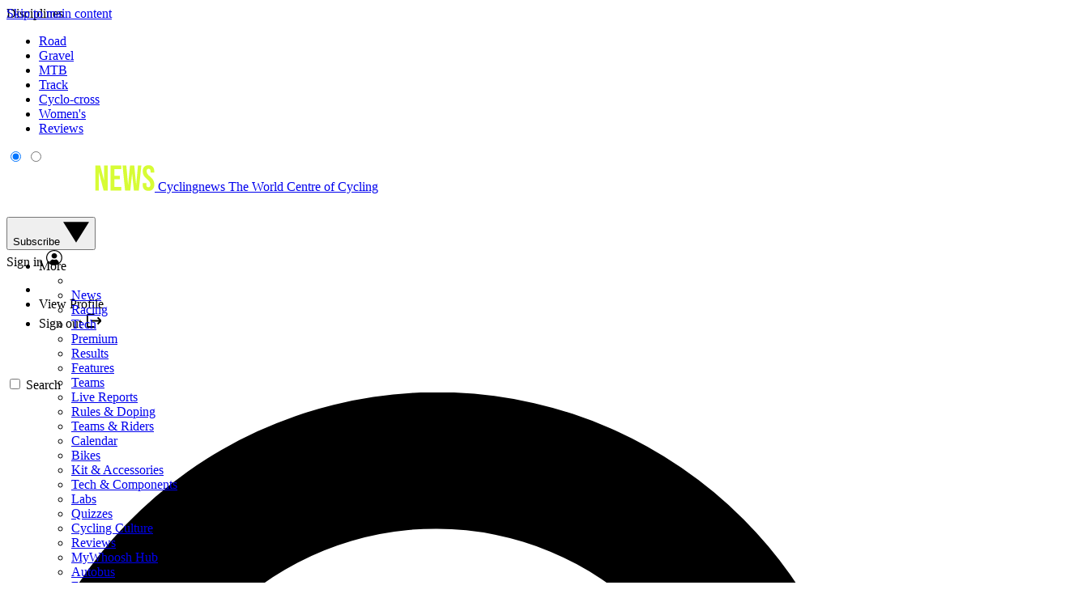

--- FILE ---
content_type: application/javascript; charset=utf-8
request_url: https://www.cyclingnews.com/vite/assets/platform-CRwsCr0e.js
body_size: -617
content:
const o=()=>"progressive"===window.ffte.platform,e=()=>"responsive"===window.ffte.platform;export{o as a,e as i};
